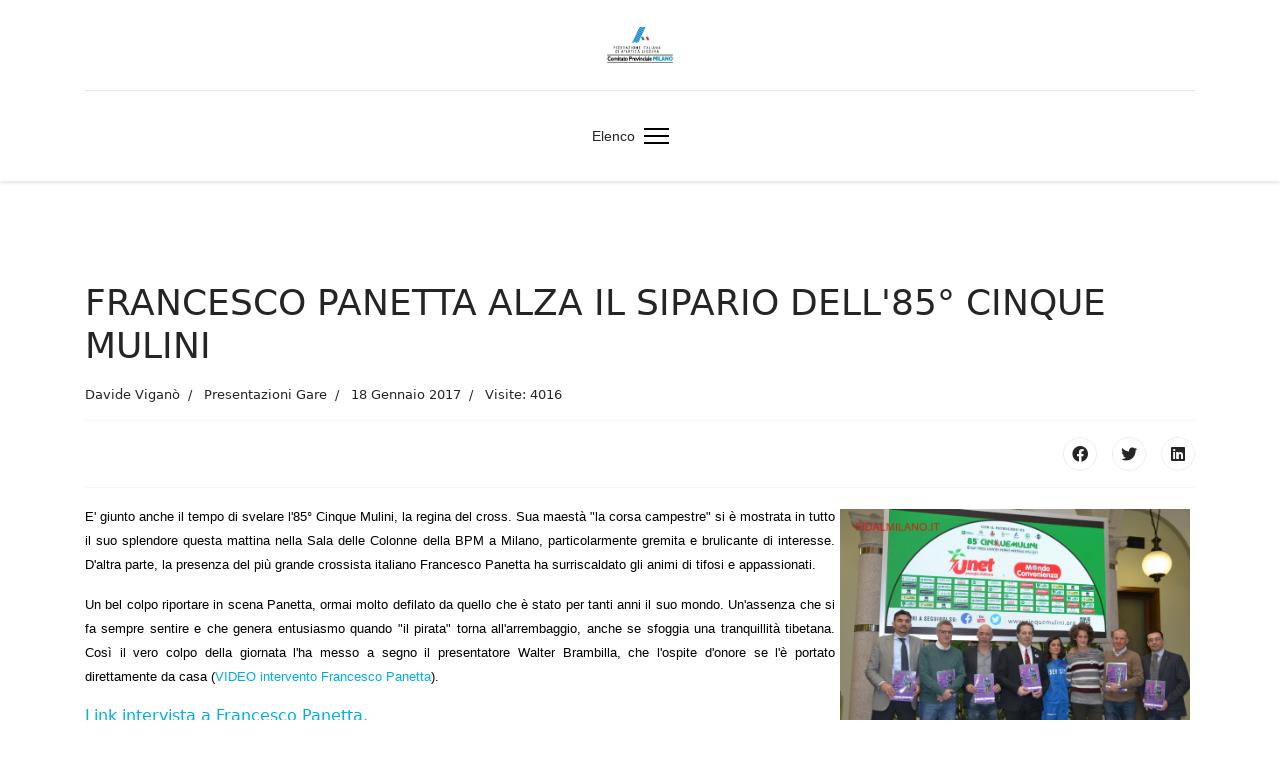

--- FILE ---
content_type: text/html; charset=utf-8
request_url: https://archivio.fidalmilano.it/10-attivita/15-gare/1723-francesco-panetta-alza-il-sipario-dell-85-cinque-mulini.html
body_size: 7086
content:

<!doctype html>
<html lang="it-it" dir="ltr">
	<head>
		
		<meta name="viewport" content="width=device-width, initial-scale=1, shrink-to-fit=no">
		<meta charset="utf-8">
	<meta name="author" content="Davide Viganò">
	<meta name="generator" content="HELIX_ULTIMATE_GENERATOR_TEXT">
	<title>FRANCESCO PANETTA ALZA IL SIPARIO DELL'85° CINQUE MULINI</title>
	<link href="/templates/shaper_helixultimate/images/favicon.ico" rel="shortcut icon" type="image/vnd.microsoft.icon">
<link href="/media/vendor/joomla-custom-elements/css/joomla-alert.min.css?0.2.0" rel="stylesheet" />
	<link href="/plugins/system/jcemediabox/css/jcemediabox.min.css?0072da39200af2a5f0dbaf1a155242cd" rel="stylesheet" />
	<link href="/plugins/system/jce/css/content.css?aa754b1f19c7df490be4b958cf085e7c" rel="stylesheet" />
	<link href="/templates/shaper_helixultimate/css/bootstrap.min.css" rel="stylesheet" />
	<link href="/plugins/system/helixultimate/assets/css/system-j4.min.css" rel="stylesheet" />
	<link href="/plugins/system/helixultimate/assets/css/choices.css" rel="stylesheet" />
	<link href="/media/system/css/joomla-fontawesome.min.css?309ccc15473a097dbc332a343e71c7fb" rel="stylesheet" />
	<link href="/templates/shaper_helixultimate/css/template.css" rel="stylesheet" />
	<link href="/templates/shaper_helixultimate/css/presets/preset5.css" rel="stylesheet" />
	<style nonce="ZGJkY2NjOWM3MGY5MjQ5NmRkZWNhNzE0ZmUwYzI1NDZhODY3MjEwOGQ4N2YyZjM5N2Q1NDAyMWNiMzcyYzQwYmVmZWZjMzNkOTcwNDJmNjMxYmQ3ZWE0ZjJlYjYwMDlmMDRiNjMzODJjYTA4ODcyNTZmNTIwZTRkM2MwZmQwOWY=">.sp-megamenu-parent > li > a, .sp-megamenu-parent > li > span, .sp-megamenu-parent .sp-dropdown li.sp-menu-item > a{font-family: 'Arial', sans-serif;text-decoration: none;}
</style>
	<style nonce="ZGJkY2NjOWM3MGY5MjQ5NmRkZWNhNzE0ZmUwYzI1NDZhODY3MjEwOGQ4N2YyZjM5N2Q1NDAyMWNiMzcyYzQwYmVmZWZjMzNkOTcwNDJmNjMxYmQ3ZWE0ZjJlYjYwMDlmMDRiNjMzODJjYTA4ODcyNTZmNTIwZTRkM2MwZmQwOWY=">.logo-image {height:36px;}.logo-image-phone {height:36px;}</style>
	<style nonce="ZGJkY2NjOWM3MGY5MjQ5NmRkZWNhNzE0ZmUwYzI1NDZhODY3MjEwOGQ4N2YyZjM5N2Q1NDAyMWNiMzcyYzQwYmVmZWZjMzNkOTcwNDJmNjMxYmQ3ZWE0ZjJlYjYwMDlmMDRiNjMzODJjYTA4ODcyNTZmNTIwZTRkM2MwZmQwOWY=">@media(max-width: 992px) {.logo-image {height: 36px;}.logo-image-phone {height: 36px;}}</style>
	<style nonce="ZGJkY2NjOWM3MGY5MjQ5NmRkZWNhNzE0ZmUwYzI1NDZhODY3MjEwOGQ4N2YyZjM5N2Q1NDAyMWNiMzcyYzQwYmVmZWZjMzNkOTcwNDJmNjMxYmQ3ZWE0ZjJlYjYwMDlmMDRiNjMzODJjYTA4ODcyNTZmNTIwZTRkM2MwZmQwOWY=">@media(max-width: 576px) {.logo-image {height: 36px;}.logo-image-phone {height: 36px;}}</style>
<script src="/media/vendor/jquery/js/jquery.min.js?3.6.0"></script>
	<script src="/media/legacy/js/jquery-noconflict.min.js?04499b98c0305b16b373dff09fe79d1290976288"></script>
	<script type="application/json" class="joomla-script-options new" nonce="ZGJkY2NjOWM3MGY5MjQ5NmRkZWNhNzE0ZmUwYzI1NDZhODY3MjEwOGQ4N2YyZjM5N2Q1NDAyMWNiMzcyYzQwYmVmZWZjMzNkOTcwNDJmNjMxYmQ3ZWE0ZjJlYjYwMDlmMDRiNjMzODJjYTA4ODcyNTZmNTIwZTRkM2MwZmQwOWY=">{"data":{"breakpoints":{"tablet":991,"mobile":480},"header":{"stickyOffset":"100"}},"joomla.jtext":{"ERROR":"Errore","MESSAGE":"Messaggio","NOTICE":"Avviso","WARNING":"Attenzione","JCLOSE":"Chiudi","JOK":"OK","JOPEN":"Apri"},"system.paths":{"root":"","rootFull":"https:\/\/archivio.fidalmilano.it\/","base":"","baseFull":"https:\/\/archivio.fidalmilano.it\/"},"csrf.token":"59ecd39202c7c19685597b9fd433283e"}</script>
	<script src="/media/system/js/core.min.js?17121a112ecec3d656efe5c5f493429c9acf2179"></script>
	<script src="/media/system/js/messages-es5.min.js?70b6651d6deab46dc8a25f03338f66f540cc62e2" nomodule defer></script>
	<script src="/media/system/js/messages.min.js?7425e8d1cb9e4f061d5e30271d6d99b085344117" type="module"></script>
	<script src="/plugins/system/jcemediabox/js/jcemediabox.min.js?d67233ea942db0e502a9d3ca48545fb9"></script>
	<script src="/templates/shaper_helixultimate/js/bootstrap.bundle.min.js"></script>
	<script src="/templates/shaper_helixultimate/js/main.js"></script>
	<script nonce="ZGJkY2NjOWM3MGY5MjQ5NmRkZWNhNzE0ZmUwYzI1NDZhODY3MjEwOGQ4N2YyZjM5N2Q1NDAyMWNiMzcyYzQwYmVmZWZjMzNkOTcwNDJmNjMxYmQ3ZWE0ZjJlYjYwMDlmMDRiNjMzODJjYTA4ODcyNTZmNTIwZTRkM2MwZmQwOWY=">jQuery(document).ready(function(){WfMediabox.init({"base":"\/","theme":"standard","width":"","height":"","lightbox":0,"shadowbox":0,"icons":1,"overlay":1,"overlay_opacity":0.8000000000000000444089209850062616169452667236328125,"overlay_color":"#000000","transition_speed":500,"close":2,"scrolling":"fixed","labels":{"close":"Close","next":"Next","previous":"Previous","cancel":"Cancel","numbers":"{{numbers}}","numbers_count":"{{current}} of {{total}}","download":"Download"}});});</script>
	<script nonce="ZGJkY2NjOWM3MGY5MjQ5NmRkZWNhNzE0ZmUwYzI1NDZhODY3MjEwOGQ4N2YyZjM5N2Q1NDAyMWNiMzcyYzQwYmVmZWZjMzNkOTcwNDJmNjMxYmQ3ZWE0ZjJlYjYwMDlmMDRiNjMzODJjYTA4ODcyNTZmNTIwZTRkM2MwZmQwOWY=">template="shaper_helixultimate";</script>
	</head>
	<body class="site helix-ultimate hu com-content view-article layout-default task-none itemid-101 it-it ltr sticky-header layout-fluid offcanvas-init offcanvs-position-right">

		
		
		<div class="body-wrapper">
			<div class="body-innerwrapper">
				
	<div class="sticky-header-placeholder"></div>
<div id="sp-header-topbar">
	<div class="container">
		<div class="container-inner">
		<div class="row align-items-center">
					<!-- Contact -->
					<div id="sp-contact" class="col-6 col-xl-5">
																			
											</div>
	
					<!-- Logo -->
					<div id="sp-logo" class="col-12 col-xl-2 d-none d-xl-block">
						<div class="sp-column d-flex align-items-center  justify-content-center">
															
								<div class="logo"><a href="/">
				<img class='logo-image '
					srcset='https://archivio.fidalmilano.it/images/3defsito.png 1x, '
					src='https://archivio.fidalmilano.it/images/3defsito.png'
					alt='Fidal Milano'
				/>
				</a></div>													</div>
					</div>

					<!-- Social -->
					<div id="sp-social" class="col-6 col-xl-5">
						<div class="sp-column d-flex justify-content-end">
							<!-- Social icons -->
							<div class="social-wrap d-flex align-items-center">
								
																																</div>

							<!-- Related Modules -->
							<div class="d-none d-lg-flex header-modules align-items-center">
								
															</div>
						</div>
					</div>
				</div>
		</div>
	</div>
</div>

<header id="sp-header" class="lg-header">
	<div class="container">
		<div class="container-inner">
			<!-- Menu -->
			<div class="row">
				<div class="col-lg-3 col-6 d-block d-xl-none">
					<div class="sp-column d-flex justify-content-between align-items-center">
						<div id="sp-logo" class="menu-with-offcanvas">
							
							<div class="logo"><a href="/">
				<img class='logo-image '
					srcset='https://archivio.fidalmilano.it/images/3defsito.png 1x, '
					src='https://archivio.fidalmilano.it/images/3defsito.png'
					alt='Fidal Milano'
				/>
				</a></div>						</div>
					</div>
				</div>

				<div class="col-lg-9 col-6 col-xl-12">
					<div class="d-flex justify-content-end justify-content-xl-center align-items-center">
						<!-- if offcanvas position left -->
						
						<nav class="sp-megamenu-wrapper d-flex" role="navigation"><ul class="sp-megamenu-parent menu-animation-fade-up d-none d-lg-block"><li class="sp-menu-item current-item active"></li><li class="sp-menu-item"><a   href="https://archivio.fidalmilano.it/8-home.html" >Elenco</a></li></ul><a id="offcanvas-toggler" aria-label="Menu" class="offcanvas-toggler-right" href="#"><div class="burger-icon" aria-hidden="true"><span></span><span></span><span></span></div></a></nav>						<div class="menu-with-offcanvas">
							
						</div>

						<!-- if offcanvas position right -->
													<a id="offcanvas-toggler"  aria-label="Menu" title="Menu"  class="mega_offcanvas ms-3 offcanvas-toggler-secondary offcanvas-toggler-right d-flex align-items-center ps-2" href="#"><div class="burger-icon"><span></span><span></span><span></span></div></a>
								
					</div>	
				</div>
			</div>
		</div>
	</div>
</header>				
<section id="sp-section-1" >

				
	
<div class="row">
	<div id="sp-title" class="col-lg-12 "><div class="sp-column "></div></div></div>
				
</section>
<section id="sp-main-body" >

										<div class="container">
					<div class="container-inner">
						
	
<div class="row">
	
<main id="sp-component" class="col-lg-12 ">
	<div class="sp-column ">
		<div id="system-message-container" aria-live="polite">
	</div>


		
		<div class="article-details " itemscope itemtype="https://schema.org/Article">
	<meta itemprop="inLanguage" content="it-IT">
	
	
					
	
		
		<div class="article-header">
					<h1 itemprop="headline">
				FRANCESCO PANETTA ALZA IL SIPARIO DELL&#039;85° CINQUE MULINI			</h1>
									</div>
		<div class="article-can-edit d-flex flex-wrap justify-content-between">
				</div>
				<div class="article-info">

	
					<span class="createdby" itemprop="author" itemscope itemtype="https://schema.org/Person" title="Scritto da Davide Viganò">
				<span itemprop="name">Davide Viganò</span>	</span>
		
		
					<span class="category-name" title="Categoria: Presentazioni Gare">
			<a href="/10-attivita/15-gare.html">Presentazioni Gare</a>
	</span>
		
		
					<span class="published" title="Pubblicato: 18 Gennaio 2017">
	<time datetime="2017-01-18T22:12:00+00:00" itemprop="datePublished">
		18 Gennaio 2017	</time>
</span>
				
		
	
			
		
					<span class="hits">
	<meta itemprop="interactionCount" content="UserPageVisits:4016">
	Visite: 4016</span>
			</div>
		
		
			
		
		
			<div class="article-ratings-social-share d-flex justify-content-end">
			<div class="me-auto align-self-center">
							</div>
			<div>
				<div class="article-social-share">
	<div class="social-share-icon">
		<ul>
											<li>
					<a class="facebook" onClick="window.open('http://www.facebook.com/sharer.php?u=https://archivio.fidalmilano.it/10-attivita/15-gare/1723-francesco-panetta-alza-il-sipario-dell-85-cinque-mulini.html','Facebook','width=600,height=300,left='+(screen.availWidth/2-300)+',top='+(screen.availHeight/2-150)+''); return false;" href="http://www.facebook.com/sharer.php?u=https://archivio.fidalmilano.it/10-attivita/15-gare/1723-francesco-panetta-alza-il-sipario-dell-85-cinque-mulini.html" title="Facebook">
						<span class="fab fa-facebook" aria-hidden="true"></span>
					</a>
				</li>
																											<li>
					<a class="twitter" title="Twitter" onClick="window.open('http://twitter.com/share?url=https://archivio.fidalmilano.it/10-attivita/15-gare/1723-francesco-panetta-alza-il-sipario-dell-85-cinque-mulini.html&amp;text=FRANCESCO%20PANETTA%20ALZA%20IL%20SIPARIO%20DELL'85°%20CINQUE%20MULINI','Twitter share','width=600,height=300,left='+(screen.availWidth/2-300)+',top='+(screen.availHeight/2-150)+''); return false;" href="http://twitter.com/share?url=https://archivio.fidalmilano.it/10-attivita/15-gare/1723-francesco-panetta-alza-il-sipario-dell-85-cinque-mulini.html&amp;text=FRANCESCO%20PANETTA%20ALZA%20IL%20SIPARIO%20DELL'85°%20CINQUE%20MULINI">
						<span class="fab fa-twitter" aria-hidden="true"></span>
					</a>
				</li>
																												<li>
						<a class="linkedin" title="LinkedIn" onClick="window.open('http://www.linkedin.com/shareArticle?mini=true&url=https://archivio.fidalmilano.it/10-attivita/15-gare/1723-francesco-panetta-alza-il-sipario-dell-85-cinque-mulini.html','Linkedin','width=585,height=666,left='+(screen.availWidth/2-292)+',top='+(screen.availHeight/2-333)+''); return false;" href="http://www.linkedin.com/shareArticle?mini=true&url=https://archivio.fidalmilano.it/10-attivita/15-gare/1723-francesco-panetta-alza-il-sipario-dell-85-cinque-mulini.html" >
							<span class="fab fa-linkedin" aria-hidden="true"></span>
						</a>
					</li>
										</ul>
		</div>
	</div>
			</div>
		</div>
	
	<div itemprop="articleBody">
		<p style="text-align: justify;"><span style="font-family: arial, helvetica, sans-serif; font-size: 10pt;"><img src="/images/Foto/2017/5_Mulini_2017_presentazione.JPG" alt="5 Mulini 2017 presentazione" width="350" height="233" style="margin: 5px; float: right;" /><span style="font-family: arial, helvetica, sans-serif; font-size: 10pt; color: #000000;">E' giunto anche il tempo di svelare l'85&deg; Cinque Mulini, la regina del cross. Sua maest&agrave; "la corsa campestre" si &egrave; mostrata in tutto il suo splendore questa mattina nella Sala delle Colonne della BPM a Milano, particolarmente gremita e brulicante di interesse. D'altra parte, la presenza del pi&ugrave; grande crossista italiano Francesco Panetta ha surriscaldato gli animi di tifosi e appassionati.<br /></span></span></p>
<p style="text-align: justify;"><span style="color: #000000; font-family: arial, helvetica, sans-serif; font-size: 10pt;">Un bel colpo riportare in scena Panetta, ormai molto defilato da quello che &egrave; stato per tanti anni il suo mondo. Un'assenza che si fa sempre sentire e che genera entusiasmo quando "il pirata" torna all'arrembaggio, anche se sfoggia una tranquillit&agrave; tibetana. Cos&igrave; il vero colpo della giornata l'ha messo a segno il presentatore Walter Brambilla, che l'ospite d'onore se l'&egrave; portato direttamente da casa (<a href="https://www.facebook.com/FidalMilano/videos/758881177594147/" target="_blank">VIDEO intervento Francesco Panetta</a>).</span></p>
<p style="text-align: left;"><a href="https://www.facebook.com/FidalMilano/videos/758404967641768/" target="_blank">Link intervista a Francesco Panetta.</a></p>
<p style="text-align: justify;"><span style="color: #000000; font-family: arial, helvetica, sans-serif; font-size: 10pt;">Non &egrave; passata per&ograve; in secondo piano la rappresentante degli atleti che domenica 22 gennaio a San Vittore Olona daranno vita all'85&deg; edizione del cross. Elena Romagnolo (CS Esercito) ha fatto pi&ugrave; che da madrina, lei che torna tra i Mulini dopo qualche stagione, una maternit&agrave;, e la voglia di allungare le distanze. Per lei le soddisfazioni dalla pista sono gi&agrave; arrivate, dal primato italiano delle siepi alle finali olimpiche di Pechino e Londra nei 5000 e 10000.&nbsp;</span></p>
<p style="text-align: justify;"><span style="font-family: arial, helvetica, sans-serif; font-size: 10pt; color: #000000;">A darsi battaglia sui prati dell'Olona domenica ci saranno i nuovi giovani italiani a partire da&nbsp;Yema Crippa con i gemelli Dini e i gemelli Dematteis, Italo Quazzola, Eyob Faniel e Chevrier. Poi per&ograve; la vittoria arriver&agrave; dagli stranieri, con Kiplimo (Uga), Musobo (Uga), Barega (Eth), El Bakkari (Mar.). Tra le donne la probabile vincitrice sar&agrave; una delle due giovani iridate juniores Fentie e Bayenu, poi la pattuglia azzurra con Romagnolo, Valeria Roffino, Sara Brogiato, Veronica Bressi, Ivana Iozzia e Martina Merlo. Diretta tv, stavolta niente scherzi. Su Raisport dalle 14.40.</span></p>
<p style="text-align: justify;"><span style="font-family: arial, helvetica, sans-serif; font-size: 10pt; color: #000000;">L'appello - Gi&agrave; detto di Francesco Panetta, la nostra atletica era presente con i suoi piani alti anche se nessuno da quello nazionale. Il Comitato Regionale era in carne e voce del presidente Gianni Mauri, con il suo vice Gaetano Erba e i consiglieri Gianfranco Lucchi e Giuliana Cassani. Il nostro Comitato Provinciale era rappresentato dal neopresidente Paolo Galimberti e dai consiglieri Monica Riva e Roberto Dall&ugrave;. Stampa e media guidati dalla firma della Gazzetta dello Sport Andrea Buongiovani, il padre-poeta Ennio, Giorgio Rondelli, Cesare Rizzi, Luca Di Falco. Blogger e runner non pervenuti. Il presidente dell'US San Vittore Olona 1906 Giuseppe Gallo Stampino ha voluto sottolineare come questa Cinque Mulini voglia mettere al centro i giovani, perch&eacute; dopo 85 edizioni c'&egrave; ancora grande voglia di guardare avanti, al futuro. Si spiega cos&igrave; anche la presenza dell'Associazione Bianca Garavaglia, che opera nella pediatria dell'Istituto dei Tumori di Milano. L&igrave; c'&egrave; voglia di vita e di sport e lo dimostrer&agrave; il giovane Andrea Vidotto che, guarito, domenica correr&agrave; la gara degli Allievi.</span></p>
<p style="text-align: justify;"><span style="font-family: arial, helvetica, sans-serif; font-size: 10pt; color: #000000;">Lo sponsor della manifestazione ha regalato un altro ospite, Marco Mencarelli, coach del volley femminile di Busto. L'allenatore, gi&agrave; guida della nazionale maschile assoluta, ha dichiarato il suo debito professionale nei confronti dell'atletica, lui che fu scarso velocista da giovane (per sua stessa ammissione). "Desidero che l'atletica guidi lo sport e la sua crescita culturale, deve tornare a esserlo". E se lo dice uno che neanche la fa, l'atletica...</span></p>
<p class="m_5137033854245531041MsoTitleCxSpMiddle" style="font-family: Arial; font-size: 13px; text-align: justify;"><span style="color: #000000;"><b><span style="font-family: Georgia; font-size: x-small;"></span></b><b style="font-family: Georgia; font-size: small; background-color: transparent;">Il dettaglio degli orari della kermesse</b><span style="font-family: Georgia; font-size: small; background-color: transparent;">:&nbsp;</span></span></p>
<p class="m_5137033854245531041MsoTitleCxSpMiddle" style="font-family: Arial; font-size: 13px; text-align: justify;"><span style="color: #000000;"><span style="font-family: Georgia; font-size: x-small;">Sabato 21 Gennaio: ore 9 Scuole Secondarie di I grado, ore 10 Trofeo Amici dello Sport, ore 10:30 Scuole Secondarie di II grado.</span></span></p>
<p class="m_5137033854245531041MsoTitleCxSpMiddle" style="font-family: Arial; font-size: 13px; text-align: justify;"><span style="color: #000000;"><span style="font-family: Georgia; font-size: x-small;">Domenica 22 gennaio:&nbsp;ore 09:00 Master. Maschile (MM50-55 e oltre); 09:45 Master Maschile (MM35-40-45); ore 10:20 Master Femminile (tutte le fasce di et&agrave;); 11:00 Ragazze; 11:10 Ragazzi; 11:20 Cadette; 11:40 Cadetti; 12:00 Esordienti C/B/A; 12:45 Allieve; 13:10 Allievi; 13:45&nbsp;Juniores Maschile Internazionale; 14:35 Senior/Promesse/Juniores Femminile Int.;&nbsp;<b>15:15 85^ CINQUE MULINI SENIOR MASCHILE INT.</b></span></span></p>
<p class="m_5137033854245531041MsoTitleCxSpMiddle" style="font-family: Arial; font-size: 13px; text-align: justify;"><span style="font-family: Georgia; font-size: x-small; color: #000000;"><b style="background-color: transparent;">Telecronaca diretta su Rai Sport dalle ore 14:40 alle 16:30. &nbsp;</b></span></p>
<p style="text-align: justify;"><span style="color: #000000;"><span style="font-family: arial, helvetica, sans-serif; font-size: 10pt;"></span><strong>DAVI.VIGA.&nbsp;</strong></span></p>
<p style="text-align: right;"><span style="color: #000000;"></span></p>
<p style="text-align: right;">&nbsp;</p> 	</div>

	
	
	
			
		
	

	
<nav class="pagenavigation">
	<ul class="pagination ms-0">
			<li class="previous page-item">
			<a class="page-link" href="/10-attivita/15-gare/1725-festa-in-casa-fanfulla-lodigiana-per-la-stagione-2016.html" rel="prev">
			<span class="visually-hidden">
				Articolo precedente: FESTA IN CASA FANFULLA LODIGIANA PER LA STAGIONE 2016			</span>
			<span class="icon-chevron-left" aria-hidden="true"></span> <span aria-hidden="true">Indietro</span>			</a>
		</li>
				<li class="next page-item">
			<a class="page-link" href="/10-attivita/15-gare/1720-festa-in-casa-pro-sesto-per-un-annata-d-oro.html" rel="next">
			<span class="visually-hidden">
				Articolo successivo: FESTA IN CASA PRO SESTO PER UN'ANNATA D'ORO			</span>
			<span aria-hidden="true">Avanti</span> <span class="icon-chevron-right" aria-hidden="true"></span>			</a>
		</li>
		</ul>
</nav>
	
				</div>

			</div>
</main>
</div>
											</div>
				</div>
						
</section>
<footer id="sp-footer" >

						<div class="container">
				<div class="container-inner">
			
	
<div class="row">
	<div id="sp-footer1" class="col-lg-12 "><div class="sp-column "></div></div></div>
							</div>
			</div>
			
</footer>			</div>
		</div>

		<!-- Off Canvas Menu -->
		<div class="offcanvas-overlay"></div>
		<!-- Rendering the offcanvas style -->
		<!-- If canvas style selected then render the style -->
		<!-- otherwise (for old templates) attach the offcanvas module position -->
					<div class="offcanvas-menu">
	<div class="d-flex align-items-center p-3 pt-4">
		<div class="logo"><a href="/">
				<img class='logo-image '
					srcset='https://archivio.fidalmilano.it/images/3defsito.png 1x, '
					src='https://archivio.fidalmilano.it/images/3defsito.png'
					alt='Fidal Milano'
				/>
				</a></div>		<a href="#" class="close-offcanvas" aria-label="Close Off-canvas">
			<div class="burger-icon">
				<span></span>
				<span></span>
				<span></span>
			</div>
		</a>
	</div>
	<div class="offcanvas-inner">
		<div class="d-flex header-modules mb-3">
			
					</div>
		
					<div class="sp-module "><div class="sp-module-content"><ul class="menu nav-pills">
<li class="item-605"><a href="https://archivio.fidalmilano.it/8-home.html" >Elenco</a></li></ul>
</div></div>		
		
		
		
					
				
		<!-- custom module position -->
		
	</div>
</div>				

		
		

		<!-- Go to top -->
					<a href="#" class="sp-scroll-up" aria-label="Scroll Up"><span class="fas fa-angle-up" aria-hidden="true"></span></a>
					</body>
</html>

--- FILE ---
content_type: application/javascript
request_url: https://archivio.fidalmilano.it/templates/shaper_helixultimate/js/main.js
body_size: 9497
content:
/**
 * @package Helix Ultimate Framework
 * @author JoomShaper https://www.joomshaper.com
 * @copyright Copyright (c) 2010 - 2022 JoomShaper
 * @license http://www.gnu.org/licenses/gpl-2.0.html GNU/GPLv2 or Later
 */

// Preloader
jQuery(window).on('load', function () {
	if (jQuery('.sp-loader-with-logo').length > 0) {
		move();
	}
	jQuery('.sp-pre-loader').fadeOut(500, function () {
		jQuery(this).remove();
	});
});

/**
 * Move the progress bar
 */
function move() {
	var elem = document.getElementById('line-load');
	var width = 1;
	var id = setInterval(frame, 10);
	function frame() {
		if (width >= 100) {
			clearInterval(id);
		} else {
			width++;
			elem.style.width = width + '%';
		}
	}
}

jQuery(function ($) {
	/**
	 * Helix settings data
	 *
	 */
	var settings = Joomla.getOptions('data') || {};

	/**
	 * sticky header
	 *
	 * @param {string} className the header className
	 */
	var handleStickiness = function (className, offsetTop) {
		if ($('body:not(.layout-edit-iframe)').hasClass(className)) {
			var $header = $('#sp-header');
			var headerHeight = $header.outerHeight();
			var $stickyHeaderPlaceholder = $('.sticky-header-placeholder');
			let $stickyOffset = '100';

			if (settings.header !== undefined && settings.header.stickyOffset !== undefined) {
				$stickyOffset = settings.header .stickyOffset || '100';
			}

			var stickyHeader = function () {
				var scrollTop = $(window).scrollTop();
				if (scrollTop >= offsetTop + Number($stickyOffset)) {
					$header.addClass('header-sticky');
					$stickyHeaderPlaceholder.height(headerHeight);
				} else {
					if ($header.hasClass('header-sticky')) {
						$header.removeClass('header-sticky');
						$stickyHeaderPlaceholder.height('inherit');
					}
				}
			};

			stickyHeader();
			$(window).scroll(function () {
				stickyHeader();
			});

			if ($('body').hasClass('layout-boxed')) {
				var windowWidth = $header.parent().outerWidth();
				$header.css({ 'max-width': windowWidth, left: 'auto' });
			}
		} else {
			var $header = $('#sp-header');
			if ($header.hasClass('header-sticky')) {
				$header.removeClass('header-sticky');
			}
			$(window).off('scroll');
		}
	};

	/**
	 * Calculate the header offset based on the
	 * backend preview iframe site and real site.
	 *
	 * @return  integer The offset value
	 */
	function getHeaderOffset() {
		/**
		 * Real site header offset top
		 *
		 */
		let $header = $('#sp-header');
		let stickyHeaderTop = $header.offset().top;

		/**
		 * Backend edit preview iframe header offset top
		 *
		 */
		let $backHeader = $('body.back-panel').find('#sp-header');
		let backPanelStickyHeaderTop = null;

		/**
		 * If the class .back-panel exists,
		 * that means this is from backend preview frame,
		 * then get the offset top, as it varies with the original one.
		 *
		 */
		if ($backHeader.length > 0) {
			backPanelStickyHeaderTop = $backHeader.offset().top;
		}

		// By Default the header offset is the original header top
		let headerOffset = stickyHeaderTop;

		/**
		 * If back panel sticky header top has value rather than null
		 * that means the device type is changes from desktop to table or mobile or vice-versa.
		 * If value found then subtract the settings topbar height from the offset top.
		 *
		 */
		if (backPanelStickyHeaderTop !== null) {
			headerOffset = backPanelStickyHeaderTop - settings.topbarHeight;
			headerOffset = headerOffset < 0 ? stickyHeaderTop : headerOffset;
		}

		return headerOffset;
	}

	const headerExist = $('#sp-header');
	if(headerExist.length>0) {
		handleStickiness('sticky-header', getHeaderOffset());
	}

	// go to top
	$(window).scroll(function () {
		if ($(this).scrollTop() > 100) {
			$('.sp-scroll-up').fadeIn();
		} else {
			$('.sp-scroll-up').fadeOut(400);
		}
	});

	$('.sp-scroll-up').click(function () {
		$('html, body').animate(
			{
				scrollTop: -60,
			},
			600
		);
		return false;
	});

	//mega menu
	$('.sp-megamenu-wrapper').parent().parent().css('position', 'static').parent().css('position', 'relative');
	$('.sp-menu-full').each(function () {
		$(this).parent().addClass('menu-justify');
	});

	// Offcanvs
	$('#offcanvas-toggler').on('click', function (event) {
		event.preventDefault();
		$('.offcanvas-init').addClass('offcanvas-active');
	});

	$('.offcanvas-toggler-secondary').on('click', function (event) {
		event.preventDefault();
		$('.offcanvas-init').addClass('offcanvas-active');
	});

	$('.offcanvas-toggler-full').on('click', function (event) {
		event.preventDefault();
		$('.offcanvas-init').addClass('offcanvas-active full-offcanvas');
	});

	$('.close-offcanvas, .offcanvas-overlay').on('click', function (event) {
		event.preventDefault();
		$('.offcanvas-init').removeClass('offcanvas-active full-offcanvas');
	});

	$(document).on('click', '.offcanvas-inner .menu-toggler', function (event) {
		event.preventDefault();
		$(this).closest('.menu-parent').toggleClass('menu-parent-open').find('>.menu-child').slideToggle(400);
	});

	// Modal Menu
	if ($('#modal-menu').length > 0) {
		let $modalToggler = $('#modal-menu-toggler');
		let $modalMenu = $('#modal-menu');
		let $body = $('body');

		$modalToggler.on('click', function (e) {
			e.preventDefault();
			$modalMenu.toggleClass('active');
			$body.toggleClass('modal-menu-active');
			$(this).toggleClass('active');
		});

		// modal menu close with escape
		$(document).keyup(function (e) {
			if (e.key == 'Escape') {
				$modalMenu.removeClass('active');
				$modalToggler.removeClass('active');
				$body.removeClass('modal-menu-active');
			}
		});
	}

	// Tooltip
	const tooltipTriggerList = [].slice.call(document.querySelectorAll('[data-bs-toggle="tooltip"], .hasTooltip'));
	tooltipTriggerList.map(function (tooltipTriggerEl) {
		return new bootstrap.Tooltip(tooltipTriggerEl,{
			html: true
		  });
	});

	// Popover
	const popoverTriggerList = [].slice.call(document.querySelectorAll('[data-bs-toggle="popover"], .hasPopover'));
	popoverTriggerList.map(function (popoverTriggerEl) {
		return new bootstrap.Popover(popoverTriggerEl);
	});

	// Article Ajax voting
	$('.article-ratings .rating-star').on('click', function (event) {
		event.preventDefault();
		var $parent = $(this).closest('.article-ratings');

		var request = {
			option: 'com_ajax',
			template: template,
			action: 'rating',
			rating: $(this).data('number'),
			article_id: $parent.data('id'),
			format: 'json',
		};

		$.ajax({
			type: 'POST',
			data: request,
			beforeSend: function () {
				$parent.find('.fa-spinner').show();
			},
			success: function (response) {
				var data = $.parseJSON(response);
				$parent.find('.ratings-count').text(data.message);
				$parent.find('.fa-spinner').hide();

				if (data.status) {
					$parent.find('.rating-symbol').html(data.ratings);
				}

				setTimeout(function () {
					$parent.find('.ratings-count').text('(' + data.rating_count + ')');
				}, 3000);
			},
		});
	});

	//  Cookie consent
	$('.sp-cookie-allow').on('click', function (event) {
		event.preventDefault();

		var date = new Date();
		date.setTime(date.getTime() + 30 * 24 * 60 * 60 * 1000);
		var expires = '; expires=' + date.toGMTString();
		document.cookie = 'spcookie_status=ok' + expires + '; path=/';

		$(this).closest('.sp-cookie-consent').fadeOut();
	});

	$('.btn-group label:not(.active)').click(function () {
		var label = $(this);
		var input = $('#' + label.attr('for'));

		if (!input.prop('checked')) {
			label.closest('.btn-group').find('label').removeClass('active btn-success btn-danger btn-primary');
			if (input.val() === '') {
				label.addClass('active btn-primary');
			} else if (input.val() == 0) {
				label.addClass('active btn-danger');
			} else {
				label.addClass('active btn-success');
			}
			input.prop('checked', true);
			input.trigger('change');
		}
		var parent = $(this).parents('#attrib-helix_ultimate_blog_options');
		if (parent) {
			showCategoryItems(parent, input.val());
		}
	});
	$('.btn-group input[checked=checked]').each(function () {
		if ($(this).val() == '') {
			$('label[for=' + $(this).attr('id') + ']').addClass('active btn btn-primary');
		} else if ($(this).val() == 0) {
			$('label[for=' + $(this).attr('id') + ']').addClass('active btn btn-danger');
		} else {
			$('label[for=' + $(this).attr('id') + ']').addClass('active btn btn-success');
		}
		var parent = $(this).parents('#attrib-helix_ultimate_blog_options');
		if (parent) {
			parent.find('*[data-showon]').each(function () {
				$(this).hide();
			});
		}
	});

	function showCategoryItems(parent, value) {
		var controlGroup = parent.find('*[data-showon]');

		controlGroup.each(function () {
			var data = $(this).attr('data-showon');
			data = typeof data !== 'undefined' ? JSON.parse(data) : [];
			if (data.length > 0) {
				if (typeof data[0].values !== 'undefined' && data[0].values.includes(value)) {
					$(this).slideDown();
				} else {
					$(this).hide();
				}
			}
		});
	}

	$(window).on('scroll', function () {
		var scrollBar = $('.sp-reading-progress-bar');
		if (scrollBar.length > 0) {
			var s = $(window).scrollTop(),
				d = $(document).height(),
				c = $(window).height();
			var scrollPercent = (s / (d - c)) * 100;
			const position = scrollBar.data('position');
			if (position === 'top') {
				// var sticky = $('.header-sticky');
				// if( sticky.length > 0 ){
				//     sticky.css({ top: scrollBar.height() })
				// }else{
				//     sticky.css({ top: 0 })
				// }
			}
			scrollBar.css({ width: `${scrollPercent}%` });
		}
	});
});
